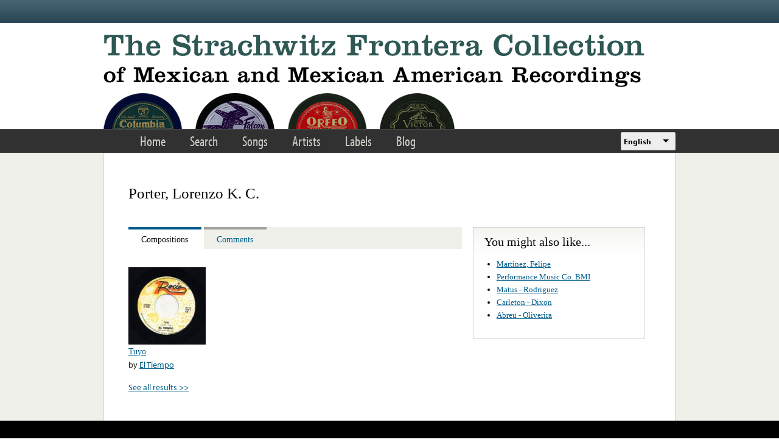

--- FILE ---
content_type: text/html; charset=utf-8
request_url: https://www.google.com/recaptcha/api2/anchor?ar=1&k=6LfFXSETAAAAADlAJYoGQNL0HCe9Kv8XcoeG1-c3&co=aHR0cHM6Ly9mcm9udGVyYS5saWJyYXJ5LnVjbGEuZWR1OjQ0Mw..&hl=en&v=PoyoqOPhxBO7pBk68S4YbpHZ&theme=light&size=normal&anchor-ms=20000&execute-ms=30000&cb=jh7g6q4p41bz
body_size: 49462
content:
<!DOCTYPE HTML><html dir="ltr" lang="en"><head><meta http-equiv="Content-Type" content="text/html; charset=UTF-8">
<meta http-equiv="X-UA-Compatible" content="IE=edge">
<title>reCAPTCHA</title>
<style type="text/css">
/* cyrillic-ext */
@font-face {
  font-family: 'Roboto';
  font-style: normal;
  font-weight: 400;
  font-stretch: 100%;
  src: url(//fonts.gstatic.com/s/roboto/v48/KFO7CnqEu92Fr1ME7kSn66aGLdTylUAMa3GUBHMdazTgWw.woff2) format('woff2');
  unicode-range: U+0460-052F, U+1C80-1C8A, U+20B4, U+2DE0-2DFF, U+A640-A69F, U+FE2E-FE2F;
}
/* cyrillic */
@font-face {
  font-family: 'Roboto';
  font-style: normal;
  font-weight: 400;
  font-stretch: 100%;
  src: url(//fonts.gstatic.com/s/roboto/v48/KFO7CnqEu92Fr1ME7kSn66aGLdTylUAMa3iUBHMdazTgWw.woff2) format('woff2');
  unicode-range: U+0301, U+0400-045F, U+0490-0491, U+04B0-04B1, U+2116;
}
/* greek-ext */
@font-face {
  font-family: 'Roboto';
  font-style: normal;
  font-weight: 400;
  font-stretch: 100%;
  src: url(//fonts.gstatic.com/s/roboto/v48/KFO7CnqEu92Fr1ME7kSn66aGLdTylUAMa3CUBHMdazTgWw.woff2) format('woff2');
  unicode-range: U+1F00-1FFF;
}
/* greek */
@font-face {
  font-family: 'Roboto';
  font-style: normal;
  font-weight: 400;
  font-stretch: 100%;
  src: url(//fonts.gstatic.com/s/roboto/v48/KFO7CnqEu92Fr1ME7kSn66aGLdTylUAMa3-UBHMdazTgWw.woff2) format('woff2');
  unicode-range: U+0370-0377, U+037A-037F, U+0384-038A, U+038C, U+038E-03A1, U+03A3-03FF;
}
/* math */
@font-face {
  font-family: 'Roboto';
  font-style: normal;
  font-weight: 400;
  font-stretch: 100%;
  src: url(//fonts.gstatic.com/s/roboto/v48/KFO7CnqEu92Fr1ME7kSn66aGLdTylUAMawCUBHMdazTgWw.woff2) format('woff2');
  unicode-range: U+0302-0303, U+0305, U+0307-0308, U+0310, U+0312, U+0315, U+031A, U+0326-0327, U+032C, U+032F-0330, U+0332-0333, U+0338, U+033A, U+0346, U+034D, U+0391-03A1, U+03A3-03A9, U+03B1-03C9, U+03D1, U+03D5-03D6, U+03F0-03F1, U+03F4-03F5, U+2016-2017, U+2034-2038, U+203C, U+2040, U+2043, U+2047, U+2050, U+2057, U+205F, U+2070-2071, U+2074-208E, U+2090-209C, U+20D0-20DC, U+20E1, U+20E5-20EF, U+2100-2112, U+2114-2115, U+2117-2121, U+2123-214F, U+2190, U+2192, U+2194-21AE, U+21B0-21E5, U+21F1-21F2, U+21F4-2211, U+2213-2214, U+2216-22FF, U+2308-230B, U+2310, U+2319, U+231C-2321, U+2336-237A, U+237C, U+2395, U+239B-23B7, U+23D0, U+23DC-23E1, U+2474-2475, U+25AF, U+25B3, U+25B7, U+25BD, U+25C1, U+25CA, U+25CC, U+25FB, U+266D-266F, U+27C0-27FF, U+2900-2AFF, U+2B0E-2B11, U+2B30-2B4C, U+2BFE, U+3030, U+FF5B, U+FF5D, U+1D400-1D7FF, U+1EE00-1EEFF;
}
/* symbols */
@font-face {
  font-family: 'Roboto';
  font-style: normal;
  font-weight: 400;
  font-stretch: 100%;
  src: url(//fonts.gstatic.com/s/roboto/v48/KFO7CnqEu92Fr1ME7kSn66aGLdTylUAMaxKUBHMdazTgWw.woff2) format('woff2');
  unicode-range: U+0001-000C, U+000E-001F, U+007F-009F, U+20DD-20E0, U+20E2-20E4, U+2150-218F, U+2190, U+2192, U+2194-2199, U+21AF, U+21E6-21F0, U+21F3, U+2218-2219, U+2299, U+22C4-22C6, U+2300-243F, U+2440-244A, U+2460-24FF, U+25A0-27BF, U+2800-28FF, U+2921-2922, U+2981, U+29BF, U+29EB, U+2B00-2BFF, U+4DC0-4DFF, U+FFF9-FFFB, U+10140-1018E, U+10190-1019C, U+101A0, U+101D0-101FD, U+102E0-102FB, U+10E60-10E7E, U+1D2C0-1D2D3, U+1D2E0-1D37F, U+1F000-1F0FF, U+1F100-1F1AD, U+1F1E6-1F1FF, U+1F30D-1F30F, U+1F315, U+1F31C, U+1F31E, U+1F320-1F32C, U+1F336, U+1F378, U+1F37D, U+1F382, U+1F393-1F39F, U+1F3A7-1F3A8, U+1F3AC-1F3AF, U+1F3C2, U+1F3C4-1F3C6, U+1F3CA-1F3CE, U+1F3D4-1F3E0, U+1F3ED, U+1F3F1-1F3F3, U+1F3F5-1F3F7, U+1F408, U+1F415, U+1F41F, U+1F426, U+1F43F, U+1F441-1F442, U+1F444, U+1F446-1F449, U+1F44C-1F44E, U+1F453, U+1F46A, U+1F47D, U+1F4A3, U+1F4B0, U+1F4B3, U+1F4B9, U+1F4BB, U+1F4BF, U+1F4C8-1F4CB, U+1F4D6, U+1F4DA, U+1F4DF, U+1F4E3-1F4E6, U+1F4EA-1F4ED, U+1F4F7, U+1F4F9-1F4FB, U+1F4FD-1F4FE, U+1F503, U+1F507-1F50B, U+1F50D, U+1F512-1F513, U+1F53E-1F54A, U+1F54F-1F5FA, U+1F610, U+1F650-1F67F, U+1F687, U+1F68D, U+1F691, U+1F694, U+1F698, U+1F6AD, U+1F6B2, U+1F6B9-1F6BA, U+1F6BC, U+1F6C6-1F6CF, U+1F6D3-1F6D7, U+1F6E0-1F6EA, U+1F6F0-1F6F3, U+1F6F7-1F6FC, U+1F700-1F7FF, U+1F800-1F80B, U+1F810-1F847, U+1F850-1F859, U+1F860-1F887, U+1F890-1F8AD, U+1F8B0-1F8BB, U+1F8C0-1F8C1, U+1F900-1F90B, U+1F93B, U+1F946, U+1F984, U+1F996, U+1F9E9, U+1FA00-1FA6F, U+1FA70-1FA7C, U+1FA80-1FA89, U+1FA8F-1FAC6, U+1FACE-1FADC, U+1FADF-1FAE9, U+1FAF0-1FAF8, U+1FB00-1FBFF;
}
/* vietnamese */
@font-face {
  font-family: 'Roboto';
  font-style: normal;
  font-weight: 400;
  font-stretch: 100%;
  src: url(//fonts.gstatic.com/s/roboto/v48/KFO7CnqEu92Fr1ME7kSn66aGLdTylUAMa3OUBHMdazTgWw.woff2) format('woff2');
  unicode-range: U+0102-0103, U+0110-0111, U+0128-0129, U+0168-0169, U+01A0-01A1, U+01AF-01B0, U+0300-0301, U+0303-0304, U+0308-0309, U+0323, U+0329, U+1EA0-1EF9, U+20AB;
}
/* latin-ext */
@font-face {
  font-family: 'Roboto';
  font-style: normal;
  font-weight: 400;
  font-stretch: 100%;
  src: url(//fonts.gstatic.com/s/roboto/v48/KFO7CnqEu92Fr1ME7kSn66aGLdTylUAMa3KUBHMdazTgWw.woff2) format('woff2');
  unicode-range: U+0100-02BA, U+02BD-02C5, U+02C7-02CC, U+02CE-02D7, U+02DD-02FF, U+0304, U+0308, U+0329, U+1D00-1DBF, U+1E00-1E9F, U+1EF2-1EFF, U+2020, U+20A0-20AB, U+20AD-20C0, U+2113, U+2C60-2C7F, U+A720-A7FF;
}
/* latin */
@font-face {
  font-family: 'Roboto';
  font-style: normal;
  font-weight: 400;
  font-stretch: 100%;
  src: url(//fonts.gstatic.com/s/roboto/v48/KFO7CnqEu92Fr1ME7kSn66aGLdTylUAMa3yUBHMdazQ.woff2) format('woff2');
  unicode-range: U+0000-00FF, U+0131, U+0152-0153, U+02BB-02BC, U+02C6, U+02DA, U+02DC, U+0304, U+0308, U+0329, U+2000-206F, U+20AC, U+2122, U+2191, U+2193, U+2212, U+2215, U+FEFF, U+FFFD;
}
/* cyrillic-ext */
@font-face {
  font-family: 'Roboto';
  font-style: normal;
  font-weight: 500;
  font-stretch: 100%;
  src: url(//fonts.gstatic.com/s/roboto/v48/KFO7CnqEu92Fr1ME7kSn66aGLdTylUAMa3GUBHMdazTgWw.woff2) format('woff2');
  unicode-range: U+0460-052F, U+1C80-1C8A, U+20B4, U+2DE0-2DFF, U+A640-A69F, U+FE2E-FE2F;
}
/* cyrillic */
@font-face {
  font-family: 'Roboto';
  font-style: normal;
  font-weight: 500;
  font-stretch: 100%;
  src: url(//fonts.gstatic.com/s/roboto/v48/KFO7CnqEu92Fr1ME7kSn66aGLdTylUAMa3iUBHMdazTgWw.woff2) format('woff2');
  unicode-range: U+0301, U+0400-045F, U+0490-0491, U+04B0-04B1, U+2116;
}
/* greek-ext */
@font-face {
  font-family: 'Roboto';
  font-style: normal;
  font-weight: 500;
  font-stretch: 100%;
  src: url(//fonts.gstatic.com/s/roboto/v48/KFO7CnqEu92Fr1ME7kSn66aGLdTylUAMa3CUBHMdazTgWw.woff2) format('woff2');
  unicode-range: U+1F00-1FFF;
}
/* greek */
@font-face {
  font-family: 'Roboto';
  font-style: normal;
  font-weight: 500;
  font-stretch: 100%;
  src: url(//fonts.gstatic.com/s/roboto/v48/KFO7CnqEu92Fr1ME7kSn66aGLdTylUAMa3-UBHMdazTgWw.woff2) format('woff2');
  unicode-range: U+0370-0377, U+037A-037F, U+0384-038A, U+038C, U+038E-03A1, U+03A3-03FF;
}
/* math */
@font-face {
  font-family: 'Roboto';
  font-style: normal;
  font-weight: 500;
  font-stretch: 100%;
  src: url(//fonts.gstatic.com/s/roboto/v48/KFO7CnqEu92Fr1ME7kSn66aGLdTylUAMawCUBHMdazTgWw.woff2) format('woff2');
  unicode-range: U+0302-0303, U+0305, U+0307-0308, U+0310, U+0312, U+0315, U+031A, U+0326-0327, U+032C, U+032F-0330, U+0332-0333, U+0338, U+033A, U+0346, U+034D, U+0391-03A1, U+03A3-03A9, U+03B1-03C9, U+03D1, U+03D5-03D6, U+03F0-03F1, U+03F4-03F5, U+2016-2017, U+2034-2038, U+203C, U+2040, U+2043, U+2047, U+2050, U+2057, U+205F, U+2070-2071, U+2074-208E, U+2090-209C, U+20D0-20DC, U+20E1, U+20E5-20EF, U+2100-2112, U+2114-2115, U+2117-2121, U+2123-214F, U+2190, U+2192, U+2194-21AE, U+21B0-21E5, U+21F1-21F2, U+21F4-2211, U+2213-2214, U+2216-22FF, U+2308-230B, U+2310, U+2319, U+231C-2321, U+2336-237A, U+237C, U+2395, U+239B-23B7, U+23D0, U+23DC-23E1, U+2474-2475, U+25AF, U+25B3, U+25B7, U+25BD, U+25C1, U+25CA, U+25CC, U+25FB, U+266D-266F, U+27C0-27FF, U+2900-2AFF, U+2B0E-2B11, U+2B30-2B4C, U+2BFE, U+3030, U+FF5B, U+FF5D, U+1D400-1D7FF, U+1EE00-1EEFF;
}
/* symbols */
@font-face {
  font-family: 'Roboto';
  font-style: normal;
  font-weight: 500;
  font-stretch: 100%;
  src: url(//fonts.gstatic.com/s/roboto/v48/KFO7CnqEu92Fr1ME7kSn66aGLdTylUAMaxKUBHMdazTgWw.woff2) format('woff2');
  unicode-range: U+0001-000C, U+000E-001F, U+007F-009F, U+20DD-20E0, U+20E2-20E4, U+2150-218F, U+2190, U+2192, U+2194-2199, U+21AF, U+21E6-21F0, U+21F3, U+2218-2219, U+2299, U+22C4-22C6, U+2300-243F, U+2440-244A, U+2460-24FF, U+25A0-27BF, U+2800-28FF, U+2921-2922, U+2981, U+29BF, U+29EB, U+2B00-2BFF, U+4DC0-4DFF, U+FFF9-FFFB, U+10140-1018E, U+10190-1019C, U+101A0, U+101D0-101FD, U+102E0-102FB, U+10E60-10E7E, U+1D2C0-1D2D3, U+1D2E0-1D37F, U+1F000-1F0FF, U+1F100-1F1AD, U+1F1E6-1F1FF, U+1F30D-1F30F, U+1F315, U+1F31C, U+1F31E, U+1F320-1F32C, U+1F336, U+1F378, U+1F37D, U+1F382, U+1F393-1F39F, U+1F3A7-1F3A8, U+1F3AC-1F3AF, U+1F3C2, U+1F3C4-1F3C6, U+1F3CA-1F3CE, U+1F3D4-1F3E0, U+1F3ED, U+1F3F1-1F3F3, U+1F3F5-1F3F7, U+1F408, U+1F415, U+1F41F, U+1F426, U+1F43F, U+1F441-1F442, U+1F444, U+1F446-1F449, U+1F44C-1F44E, U+1F453, U+1F46A, U+1F47D, U+1F4A3, U+1F4B0, U+1F4B3, U+1F4B9, U+1F4BB, U+1F4BF, U+1F4C8-1F4CB, U+1F4D6, U+1F4DA, U+1F4DF, U+1F4E3-1F4E6, U+1F4EA-1F4ED, U+1F4F7, U+1F4F9-1F4FB, U+1F4FD-1F4FE, U+1F503, U+1F507-1F50B, U+1F50D, U+1F512-1F513, U+1F53E-1F54A, U+1F54F-1F5FA, U+1F610, U+1F650-1F67F, U+1F687, U+1F68D, U+1F691, U+1F694, U+1F698, U+1F6AD, U+1F6B2, U+1F6B9-1F6BA, U+1F6BC, U+1F6C6-1F6CF, U+1F6D3-1F6D7, U+1F6E0-1F6EA, U+1F6F0-1F6F3, U+1F6F7-1F6FC, U+1F700-1F7FF, U+1F800-1F80B, U+1F810-1F847, U+1F850-1F859, U+1F860-1F887, U+1F890-1F8AD, U+1F8B0-1F8BB, U+1F8C0-1F8C1, U+1F900-1F90B, U+1F93B, U+1F946, U+1F984, U+1F996, U+1F9E9, U+1FA00-1FA6F, U+1FA70-1FA7C, U+1FA80-1FA89, U+1FA8F-1FAC6, U+1FACE-1FADC, U+1FADF-1FAE9, U+1FAF0-1FAF8, U+1FB00-1FBFF;
}
/* vietnamese */
@font-face {
  font-family: 'Roboto';
  font-style: normal;
  font-weight: 500;
  font-stretch: 100%;
  src: url(//fonts.gstatic.com/s/roboto/v48/KFO7CnqEu92Fr1ME7kSn66aGLdTylUAMa3OUBHMdazTgWw.woff2) format('woff2');
  unicode-range: U+0102-0103, U+0110-0111, U+0128-0129, U+0168-0169, U+01A0-01A1, U+01AF-01B0, U+0300-0301, U+0303-0304, U+0308-0309, U+0323, U+0329, U+1EA0-1EF9, U+20AB;
}
/* latin-ext */
@font-face {
  font-family: 'Roboto';
  font-style: normal;
  font-weight: 500;
  font-stretch: 100%;
  src: url(//fonts.gstatic.com/s/roboto/v48/KFO7CnqEu92Fr1ME7kSn66aGLdTylUAMa3KUBHMdazTgWw.woff2) format('woff2');
  unicode-range: U+0100-02BA, U+02BD-02C5, U+02C7-02CC, U+02CE-02D7, U+02DD-02FF, U+0304, U+0308, U+0329, U+1D00-1DBF, U+1E00-1E9F, U+1EF2-1EFF, U+2020, U+20A0-20AB, U+20AD-20C0, U+2113, U+2C60-2C7F, U+A720-A7FF;
}
/* latin */
@font-face {
  font-family: 'Roboto';
  font-style: normal;
  font-weight: 500;
  font-stretch: 100%;
  src: url(//fonts.gstatic.com/s/roboto/v48/KFO7CnqEu92Fr1ME7kSn66aGLdTylUAMa3yUBHMdazQ.woff2) format('woff2');
  unicode-range: U+0000-00FF, U+0131, U+0152-0153, U+02BB-02BC, U+02C6, U+02DA, U+02DC, U+0304, U+0308, U+0329, U+2000-206F, U+20AC, U+2122, U+2191, U+2193, U+2212, U+2215, U+FEFF, U+FFFD;
}
/* cyrillic-ext */
@font-face {
  font-family: 'Roboto';
  font-style: normal;
  font-weight: 900;
  font-stretch: 100%;
  src: url(//fonts.gstatic.com/s/roboto/v48/KFO7CnqEu92Fr1ME7kSn66aGLdTylUAMa3GUBHMdazTgWw.woff2) format('woff2');
  unicode-range: U+0460-052F, U+1C80-1C8A, U+20B4, U+2DE0-2DFF, U+A640-A69F, U+FE2E-FE2F;
}
/* cyrillic */
@font-face {
  font-family: 'Roboto';
  font-style: normal;
  font-weight: 900;
  font-stretch: 100%;
  src: url(//fonts.gstatic.com/s/roboto/v48/KFO7CnqEu92Fr1ME7kSn66aGLdTylUAMa3iUBHMdazTgWw.woff2) format('woff2');
  unicode-range: U+0301, U+0400-045F, U+0490-0491, U+04B0-04B1, U+2116;
}
/* greek-ext */
@font-face {
  font-family: 'Roboto';
  font-style: normal;
  font-weight: 900;
  font-stretch: 100%;
  src: url(//fonts.gstatic.com/s/roboto/v48/KFO7CnqEu92Fr1ME7kSn66aGLdTylUAMa3CUBHMdazTgWw.woff2) format('woff2');
  unicode-range: U+1F00-1FFF;
}
/* greek */
@font-face {
  font-family: 'Roboto';
  font-style: normal;
  font-weight: 900;
  font-stretch: 100%;
  src: url(//fonts.gstatic.com/s/roboto/v48/KFO7CnqEu92Fr1ME7kSn66aGLdTylUAMa3-UBHMdazTgWw.woff2) format('woff2');
  unicode-range: U+0370-0377, U+037A-037F, U+0384-038A, U+038C, U+038E-03A1, U+03A3-03FF;
}
/* math */
@font-face {
  font-family: 'Roboto';
  font-style: normal;
  font-weight: 900;
  font-stretch: 100%;
  src: url(//fonts.gstatic.com/s/roboto/v48/KFO7CnqEu92Fr1ME7kSn66aGLdTylUAMawCUBHMdazTgWw.woff2) format('woff2');
  unicode-range: U+0302-0303, U+0305, U+0307-0308, U+0310, U+0312, U+0315, U+031A, U+0326-0327, U+032C, U+032F-0330, U+0332-0333, U+0338, U+033A, U+0346, U+034D, U+0391-03A1, U+03A3-03A9, U+03B1-03C9, U+03D1, U+03D5-03D6, U+03F0-03F1, U+03F4-03F5, U+2016-2017, U+2034-2038, U+203C, U+2040, U+2043, U+2047, U+2050, U+2057, U+205F, U+2070-2071, U+2074-208E, U+2090-209C, U+20D0-20DC, U+20E1, U+20E5-20EF, U+2100-2112, U+2114-2115, U+2117-2121, U+2123-214F, U+2190, U+2192, U+2194-21AE, U+21B0-21E5, U+21F1-21F2, U+21F4-2211, U+2213-2214, U+2216-22FF, U+2308-230B, U+2310, U+2319, U+231C-2321, U+2336-237A, U+237C, U+2395, U+239B-23B7, U+23D0, U+23DC-23E1, U+2474-2475, U+25AF, U+25B3, U+25B7, U+25BD, U+25C1, U+25CA, U+25CC, U+25FB, U+266D-266F, U+27C0-27FF, U+2900-2AFF, U+2B0E-2B11, U+2B30-2B4C, U+2BFE, U+3030, U+FF5B, U+FF5D, U+1D400-1D7FF, U+1EE00-1EEFF;
}
/* symbols */
@font-face {
  font-family: 'Roboto';
  font-style: normal;
  font-weight: 900;
  font-stretch: 100%;
  src: url(//fonts.gstatic.com/s/roboto/v48/KFO7CnqEu92Fr1ME7kSn66aGLdTylUAMaxKUBHMdazTgWw.woff2) format('woff2');
  unicode-range: U+0001-000C, U+000E-001F, U+007F-009F, U+20DD-20E0, U+20E2-20E4, U+2150-218F, U+2190, U+2192, U+2194-2199, U+21AF, U+21E6-21F0, U+21F3, U+2218-2219, U+2299, U+22C4-22C6, U+2300-243F, U+2440-244A, U+2460-24FF, U+25A0-27BF, U+2800-28FF, U+2921-2922, U+2981, U+29BF, U+29EB, U+2B00-2BFF, U+4DC0-4DFF, U+FFF9-FFFB, U+10140-1018E, U+10190-1019C, U+101A0, U+101D0-101FD, U+102E0-102FB, U+10E60-10E7E, U+1D2C0-1D2D3, U+1D2E0-1D37F, U+1F000-1F0FF, U+1F100-1F1AD, U+1F1E6-1F1FF, U+1F30D-1F30F, U+1F315, U+1F31C, U+1F31E, U+1F320-1F32C, U+1F336, U+1F378, U+1F37D, U+1F382, U+1F393-1F39F, U+1F3A7-1F3A8, U+1F3AC-1F3AF, U+1F3C2, U+1F3C4-1F3C6, U+1F3CA-1F3CE, U+1F3D4-1F3E0, U+1F3ED, U+1F3F1-1F3F3, U+1F3F5-1F3F7, U+1F408, U+1F415, U+1F41F, U+1F426, U+1F43F, U+1F441-1F442, U+1F444, U+1F446-1F449, U+1F44C-1F44E, U+1F453, U+1F46A, U+1F47D, U+1F4A3, U+1F4B0, U+1F4B3, U+1F4B9, U+1F4BB, U+1F4BF, U+1F4C8-1F4CB, U+1F4D6, U+1F4DA, U+1F4DF, U+1F4E3-1F4E6, U+1F4EA-1F4ED, U+1F4F7, U+1F4F9-1F4FB, U+1F4FD-1F4FE, U+1F503, U+1F507-1F50B, U+1F50D, U+1F512-1F513, U+1F53E-1F54A, U+1F54F-1F5FA, U+1F610, U+1F650-1F67F, U+1F687, U+1F68D, U+1F691, U+1F694, U+1F698, U+1F6AD, U+1F6B2, U+1F6B9-1F6BA, U+1F6BC, U+1F6C6-1F6CF, U+1F6D3-1F6D7, U+1F6E0-1F6EA, U+1F6F0-1F6F3, U+1F6F7-1F6FC, U+1F700-1F7FF, U+1F800-1F80B, U+1F810-1F847, U+1F850-1F859, U+1F860-1F887, U+1F890-1F8AD, U+1F8B0-1F8BB, U+1F8C0-1F8C1, U+1F900-1F90B, U+1F93B, U+1F946, U+1F984, U+1F996, U+1F9E9, U+1FA00-1FA6F, U+1FA70-1FA7C, U+1FA80-1FA89, U+1FA8F-1FAC6, U+1FACE-1FADC, U+1FADF-1FAE9, U+1FAF0-1FAF8, U+1FB00-1FBFF;
}
/* vietnamese */
@font-face {
  font-family: 'Roboto';
  font-style: normal;
  font-weight: 900;
  font-stretch: 100%;
  src: url(//fonts.gstatic.com/s/roboto/v48/KFO7CnqEu92Fr1ME7kSn66aGLdTylUAMa3OUBHMdazTgWw.woff2) format('woff2');
  unicode-range: U+0102-0103, U+0110-0111, U+0128-0129, U+0168-0169, U+01A0-01A1, U+01AF-01B0, U+0300-0301, U+0303-0304, U+0308-0309, U+0323, U+0329, U+1EA0-1EF9, U+20AB;
}
/* latin-ext */
@font-face {
  font-family: 'Roboto';
  font-style: normal;
  font-weight: 900;
  font-stretch: 100%;
  src: url(//fonts.gstatic.com/s/roboto/v48/KFO7CnqEu92Fr1ME7kSn66aGLdTylUAMa3KUBHMdazTgWw.woff2) format('woff2');
  unicode-range: U+0100-02BA, U+02BD-02C5, U+02C7-02CC, U+02CE-02D7, U+02DD-02FF, U+0304, U+0308, U+0329, U+1D00-1DBF, U+1E00-1E9F, U+1EF2-1EFF, U+2020, U+20A0-20AB, U+20AD-20C0, U+2113, U+2C60-2C7F, U+A720-A7FF;
}
/* latin */
@font-face {
  font-family: 'Roboto';
  font-style: normal;
  font-weight: 900;
  font-stretch: 100%;
  src: url(//fonts.gstatic.com/s/roboto/v48/KFO7CnqEu92Fr1ME7kSn66aGLdTylUAMa3yUBHMdazQ.woff2) format('woff2');
  unicode-range: U+0000-00FF, U+0131, U+0152-0153, U+02BB-02BC, U+02C6, U+02DA, U+02DC, U+0304, U+0308, U+0329, U+2000-206F, U+20AC, U+2122, U+2191, U+2193, U+2212, U+2215, U+FEFF, U+FFFD;
}

</style>
<link rel="stylesheet" type="text/css" href="https://www.gstatic.com/recaptcha/releases/PoyoqOPhxBO7pBk68S4YbpHZ/styles__ltr.css">
<script nonce="8dwkjIhif6-LxNVR55iqoQ" type="text/javascript">window['__recaptcha_api'] = 'https://www.google.com/recaptcha/api2/';</script>
<script type="text/javascript" src="https://www.gstatic.com/recaptcha/releases/PoyoqOPhxBO7pBk68S4YbpHZ/recaptcha__en.js" nonce="8dwkjIhif6-LxNVR55iqoQ">
      
    </script></head>
<body><div id="rc-anchor-alert" class="rc-anchor-alert"></div>
<input type="hidden" id="recaptcha-token" value="[base64]">
<script type="text/javascript" nonce="8dwkjIhif6-LxNVR55iqoQ">
      recaptcha.anchor.Main.init("[\x22ainput\x22,[\x22bgdata\x22,\x22\x22,\[base64]/[base64]/[base64]/ZyhXLGgpOnEoW04sMjEsbF0sVywwKSxoKSxmYWxzZSxmYWxzZSl9Y2F0Y2goayl7RygzNTgsVyk/[base64]/[base64]/[base64]/[base64]/[base64]/[base64]/[base64]/bmV3IEJbT10oRFswXSk6dz09Mj9uZXcgQltPXShEWzBdLERbMV0pOnc9PTM/bmV3IEJbT10oRFswXSxEWzFdLERbMl0pOnc9PTQ/[base64]/[base64]/[base64]/[base64]/[base64]\\u003d\x22,\[base64]\x22,\x22w6A5LcOhTW8RwoXChMKFw7pJwpJDwqfCm8K6UcO/GsOLGsK5DsK/w6MsOgLDi3LDocOowrw7f8Opf8KNKx3Dp8Kqwp4UwqPCgxTDm23CksKVw5pXw7AGecKowoTDnsOVK8K5YsONwrzDjWAmw4JVXT1wwqo7wqckwqs9ezACwrjCuCoMdsK6wpddw6rDoD/CrxxSX2PDj3nClMOLwrBWwpvCgBjDgMOXwrnCgcOfbDpWwqHCqcOhX8Okw4fDhx/CulnCisKdw6rDssKNOF7Drn/ClXDDvsK8EsOhRlpIRGEJwofCryNfw67DvsOCfcOhw4nDoldsw55tbcK3wooqIjxyETLCq0TCi11jSMOjw7Z0cMOewp4gfxzCjWM7w57DusKGKsKHS8KZD8OtwobCicKHw7VQwpBGc8OveETDv1Nkw4TDmS/DojYiw5wJPMOjwo9swrfDh8O6wq5hawYGwp3CqsOeY03Cs8KXT8Kkw5giw5IsN8OaFcObGMKww6wUVsO2ABXCpGMPekQ7w5TDh04dwqrDtcK+c8KFeMOjwrXDsMOAJW3Dm8OqAmc5w6XCmMO2PcKhM2/[base64]/CqRDDj3BWwrpywqnDpcOvw5YwwrU3MMOsFztnw5fCscO+w5nDlHJFw7wfw5zCpsOBw6lvZ1PCosKNWcOtw7U8w6bCtsK3CsK/Cl95w60eCE8zw6fDhVfDtBLCtsKtw6Y9AmfDpsK/E8O4wrNDE2LDtcKQLMKTw5PCtsOlQsKJIz0SQcO6KiwCwoDCm8KTHcOVw44AKMK8J1Mrc2RIwq54c8Kkw7XCnXjCmCjDgXgawqrCg8ODw7DCqsOMQsKYSwYiwqQ0w74DYcKFw69lOCdPw4lDbXI3LsOGw7fCm8OxecO1wpvDsgTDrxjCoC7CuxFQWMK/w48lwpQ0w5AawqBiwo3Coy7DsExvMwhPUjjDq8OnX8OCWnfCucKjw7xGPQkGIsOjwpsQD2Q/wrc+JcKnwo8JGgPCnUPCrcKRw6JcVcKLEsO1woLCpMKnwoknGcKJf8Oxb8Kiw4MEUsOqCxkuMsKmLBzDhsOMw7VTNMOlIijDosKPwpjDo8KCwrt4cnFoFxg0woHCo3MHw44BanLDvDvDisK1MsOAw5rDhD5bbHjCgGPDhGXDv8OXGMKAw5DDuDDCii/[base64]/w70IwqhRDiVHb2XDiMKRw4U/QWbCjMO7XMKNw4jDpcOaa8KSYB3DuWnCuhUZwr/DhsKHfHTCssOUT8K0wrsFw53DngoQwpl6CnwGw7/CtVrCmMOvKcO0w7fCjMOnwqnCogHDv8KyVsOtwrQWwqvDhMOTw7vCm8KxdMKfXWBQXMK3LjPDsxfDpcKFFsO1wqLDmMOIOh1xwq/Dk8OLwowiw6rCvj/Ds8OWw4zCtMOow7rCr8OWw6JrAwIcBlzDqU0jwrkowrZFV35CYg/[base64]/[base64]/Dl0jCs01OT8K6wobCsTzCrW/DhmoUw4YuwpLDl8K/w7TDqxUMWcOAw6HDt8KfVcOtw4PDvsKAw4HCsTJzw6VvwpJBw5Jwwo7DsRFAw5xRBXbDp8OoPBvDvG7Di8O+DcOKw6Z9w5o0KMOCwrnDtsOzP0bChjEcDgXDpzxkwpIXw6zDvEQNLn/CmUYXDMKFamBIw7tXTQNowobCkcKOW28/[base64]/w48jLGl3w7jCkcK3wofDiFh/woTCqkQyC0BlPcOlw5bCjW3CsWg6wqjDl0YPT1IMP8OLL13Cn8KYwpDDvcKEPVHDoRtlNMKTwqcLYXPDscKGw4RKAGEGZ8Opw6TDsTXDjcOWwpMTdznChFsWw49gwqJmKsOFMTnDmnfDmsOEwoYZw65WNRLDmsOqRU7Dv8Kiw5jDgsKuewF9CcOKwoDDvn8CVBg/wpE4KkHDpUnCpgleScOkw5sPw5vDvWvCr3jCnz7DsWjCnDLCrcKTeMKceQpAw5IZNxV6w6oBwrkMKcKhEBIiS2ogCBMhwrXDl0DDnwrDm8Oywqc6w6EIw4jDnMKbw6UiSsKKwqPDgcOLJg7CkHXDh8Kfwq0uw6osw5w0TELCh3F9w4s7XTLCgsO/PcOOeGzDr2YPPcOVwrphanoEQ8Ocw5HDh38/wpfDssKZw5TDnsOuAgRDPcKdwqPCpcOscjzDkMOTw7nClQHCncOewofCmcKGwrRtED7Cr8KhWMOkdg3CuMKbwrvCjigNw4fDh00owo7ChioLwq/Cs8KAwodwwqA7wq3DuMKAQcK9wpLDtC5Fw6w0wrJ0w6/DvMKjwpc9w7dsLsOOICPDsnnDncO/wr8RwrkBw4Uaw6QVfSRLCsKrPsK2woQbHh3DrGvDv8OsUFsbM8KvB1BLw5x+w5nDqMK5w4TCvcKbV8K8fMO4aljDq8KDBcKFwqvCi8O8L8OVwrfDhGjDuXLCuV3CtDUre8KTI8OgdR/Du8KAPHI4w57CpxzDgH8EwqPDmMKcw64CwojCs8O0McOOJ8OMd8ObwpUTFxjCoH9JdDvChMOfWUIDP8KXwpsXwoo7SsOfw6dJw7VwwolDRsOPNMKhw7xsXih/[base64]/ISEKFiDCoMOYJsKBwq7CtR7DpWHDvMKMw5bCmSYOXcODwrfClCPCt2jCpMK7wofDhMOCdHleFkvDmFs+WzlXDcOkwq/CtnRpWEt9UTrCosKJRsOmY8OHbMKLL8O2wq9bNQXDq8OBA0DDp8Kkw4gQLcOzw4ltwrnCgkJswonDgEkdNcOoc8OzfMOrRELDr2TDuiYCworDpgrCoGIsHEHDoMKoL8KcejDDoUJlNMKawppBLQnCkwlUw48Sw7PCgsOswrNIQ3vCgzfCiA4yw6/DiR0mw67DhXRmwqnCqUd7w6bCuycjwoZXw5pAwoUVw5Yzw4JiK8O+wpzDvUjCo8OUO8KXR8K+wpLDkhxRWXIPc8Kiw5nDnsO3A8KVw6Zhwp4YMDtjwpjCu3BDw7vCjyxSw6jCs21+w7Mew7rDgCcZwrc+wrfCjcKHKy/DpgIIOsOcTcKOw57DrMKIQ1gJcsK7w4jCuA/Ds8KMw5nDqMOtVcKINQpHX3kwwp3Con1nwpzDlsOXwow5wqcXwpzDsRPCkcODcMKTwoVObSE+AMOBwpcqw4XDt8OOwrJqUcK/McOXGWfDoMKOwq/[base64]/amzDqUFnFj1LccOjw7DDnmp+woAiw481woJ4w6fCtcOUPHbDu8OCwo40w4zCslYOw5V5In42a3PColvCnFsLw6s2U8O2DBYxw67CscOKwq/CvCEbN8Okw7FPEBcowqjCmsKRwqnDncOww6bCoMOXw6TDk8Ktfm1TwrfCt3FZJA7CpsOsLcOlwojDj8OMwrgUw4bCk8Ovwo3DhcOXXXzDmHUswo3CtVnDsR/DtsOEwqIPYcKUCcKEDFvDhwIJw6/DiMO6w6F3w43Dq8K8wqbDrkEoI8OjwobCtcKTwo5qccO3AGvCiMOiPjrDisKLc8KYeXJWYVB/w7sVX0d6QsOsY8KywqXCi8KKw4dXZMOIZ8KGPwRrEcKKw5fDl1vDqF7CrFXDtHRrOsK8dsOMwoNow5I7wpBOPSbDhsKFRArDn8KMScK7w6Vhw7xiG8Ksw5fCq8KUwqbDlw7Dk8Kqw6DCuMK6XDDCsl4bX8OhwrvDjMK5wrJ1KT5kKiLCu3p5wpHCjlE5w5zCusOyw5/DosO5wrTDl2PDhsOlw6DDiETCmXrDl8KpIAJNwqFJQ0jCh8Omw67CnljDgFfDlMOpOABvwog6w7BuSgwnUVJ5UQUFFcOxFsO9EsO9wrPCuizCv8O7w7xfSQNYDWbCulUJw4jCtsOtw5LCglJ/wqLDugxQw4/Cii4vw6QxTMKew7ZqNsK/wqgvGjpKw53DkDApDEN+IcKKw4hlEyhoP8OCST7CmcO2V2/CkMOYQcO7PwPDg8K2w7klA8K/w6I1wp3DgHI6w7vCl1PCk2PCoMKHw4LCqS9mC8O5w4sKdz7Cv8KwD2Jhw4wQHMO3TzlpbcO5woA3BMKqw4HDmU7Ck8Kkwp4Aw7Jic8OewpF/a3sBACx9w6Fhe03DsSMNw6zCoMOUC1gqMcKAJcKRSTh3wqHDukogV0p0W8Kow6rCrjIJw7Fbw6JlR1LDolvDrsOEb8K/w4fDm8OVwojChsOOFALDrMOrQj7CjcOjwodMworDtsKfwo9jQMODw5NUwpAmw5zCj3Qnw7I1HMK0wqlWJ8OJw67DssKFw5hnw7vCi8OJcsOHw4MJwq/[base64]/wqTCiMOewp7Dg8OHw6Uvw4/Dn8KXw49uwo7DlcOFwrjCl8OXAAg3w47CocOFw6vDun9MMj01w4jDmMOaAULDqX7DpsOVfXPCucOBTMKQwr7DpcOzw73CmMK/wq9Ww6EMwq9WwpLDtn/Clz/DslXDvcKKw7jDhi51wrBEacKnIsKdG8Ozwr/CpMKmcsKlwqx7KGtXJsK7EcO9w44GwrRvZsKkw7ordChQw7ZVX8OuwpEQw4HCr29DbFnDlcOSwrPCscOeODXCosOKwp07wrMHw5JafcOWXWgYBsKRcsOqJ8KCKkXCvDZiw5XCgEdVw71iwrgZw43CtUkjbcOywpvDilAXw5/CgknCiMK/[base64]/[base64]/DjMKnw5AAasKuw4jCkX3CmMOlagDDplzDpcOLJyzCq8KXZX/[base64]/DlxDDocKxw4/Cp8Kww49Gwp5yFQDDrUsnw5bDs8KoIsKiwoTCssKBwrMqL8OHNsKkwoVYw6cOTBUDHQzClMOkw63Doh3CsUrCq2/[base64]/ck9rwpjCiMOVwrY/[base64]/Cj8K6worDtURMw7NbwpjCkVFbwp/[base64]/CpGpvw4/Ck8OoTTbDg8Ouw55yMcKVSDQFEsKvb8O1w57Dk1E0NMOuQcOxw6XCtB/CnMOOUsOiOw/Ct8KiIsKXw6IfQQA2aMKAfcO/w5fCusKzwp9GWsKLW8Ovw4hFwrnDh8K2WmLDjQ5owrJIVHl9w6bCizjCkcOlSWREwrMOGnrDjcOTwojCpcO1w7fCn8Kdw7PCriACwpPDly/CkcKZwo1cbw7DhsKUwqPCgcO4wqUBw5jCtiFsTDzDnwrCn0s8RiLDpSgjwqjCv0gsO8O/[base64]/Ci8Olw63Dl8OubsOvAkzDiGAXwqrCoMKYwrJCwr/[base64]/DkzDDg8KIPCPCkcKkw4fCr8KMCmdef15IJsOIw78cKDXCvlBrw43DiHtew6w/[base64]/[base64]/[base64]/[base64]/Ch8KCFMKuMcK0Zk8/[base64]/Cv8KYw4PCtWRKwozCpcKTF8KkwpPCjcKiF1PCt3TDssKGwpHDt8KRf8OzFD7CucKNwqXDhR7CtcOJMjbCkMKjbX8Uw4Qew43DrUXDmWnDtMKyw7gSLVLDt13DkcO4Y8ODRcO7EsOtQB/[base64]/ChjvDg2vCqjDCksO7wpw7w6TCgwdvYE7DpcO6UMKZwqJAWEnCpMKANARAwpkkFmMDUGYhw6fCt8Ohwoh1wrDCm8OFBMOzD8KnDg/CgMKxCsOvMsOLw7QvewvCq8OrGsO0PsKQwoFWLhlFwqnDrn19CcO0woTDicKdwrJfw5PCnxJCOzxBCsKtI8OYw4o8wos1RMKZcXFQwonCiS3DinDCuMKaw7HCp8OdwrkHw5ZIL8OVw7zDj8KrdW/[base64]/DoHzDosKsZG7Cr3/[base64]/DnmHCs33DpmdGwo00a10sdcO1wo/[base64]/[base64]/DunUfF8OdV1rCrw/DtDkzQsO2wrTDrU0tMsKwwr9IDsOySBfCmMKqbMKoaMOKJCbDpMObHsO4PVM3ZEzDssKhJ8KGwr9cIVFiw6AtWcKtw6HDhMOkFMKfwrJ7R2jDrm7Ct2pVNMKGHMOXw63DhHzDrcKsN8OWBF/Cm8OjAms4TRLCvTXCs8OAw6XCuCjDtE5Lw4l3YiYHUQJWR8Ouwo3DuR/CkCPDiMOzw4ENwq0gwr07Y8KDT8Omw7ZgHxwMY0nDiXUaZsO3woNTwq3DsMOXf8K7wr7CtMKfwqDCqcOsAMKnwqhbUsOEwqbCp8Ovwr/DlsO0w7Q9AcKlQcOWw4bDpcK7w4xdwrzDqMOwWDoiGBR6w5Fra1IAw7hdw5VOX2nCusKGw6FKwql4XxjCssO0TRLCrVgDwpTCrsK6cTPDiTgWwqPDncKXw4LDjsKqwq0Uw4JxA0heE8O1wqjDvxzCtzBGUQDCucOxXMOsw63DosK2w5PCjsK/[base64]/DqcOEwrPDul4QVnlSRcKBGE1ywopje8KawqRvNStUw4bCpEIqKSIrw6zDq8OZI8ORw51jw6Zvw7Ifwr7DvXBieCdWJ2hVAWzCr8OydikQCUPDpnLDtF/DmsOJH1BIJmgTZsOdwqfDqER1Gkcpw5DClMO4MsORw5QTa8ODH0kKJXPDvMKmBhDCuCAja8Klw7rCkcKCH8KfQ8OvBBnDsMO6wpzDmHvDmnxlDsKJwrbDr8KVw5BLw4g4w7fCq2PDtg5RKsOCw5rCk8KlCDZDb8Ksw4BgwrXDtnfDscK/[base64]/[base64]/[base64]/[base64]/CkwAUdcOLw5HCj8OqccOHw7tKwqLCuMKDwot5w4oxw4BoOsO0w6tFcsOSwooSw5hxWMKYw6d1w6zDvVt5wq3Dk8K0f1vCmDR8GyTCgsOIQcO+w4XCv8OkwoQQHV/Dv8OUw5/[base64]/CpGvCqcKTwrtiwqBZwq9Uwoc+bwzCp8KLwrEABMK5cMOCwoZoXhkqOxQbB8Kvw7wlwprDmlUKwonDi0YfXsKRIsKtQMK4fsKxw7RYPMOUw781wovDiyVDwokAHcKpwqQvBxdpwqUdAFPDjU56wpp8A8O4w5/ChsK7A0F2wpBtFRLChjvDgsKIw5QkwplYw5nDjEHClsOCwrHDvMOgczkqw7bDtFTCr8K3bAzCn8O9BMKYwr3ChwLCscOTM8OxGEHChUR0wqLCrcOTb8KJw7nCrcOdw5/CqE5Pw4XDlA8RwoQNwpluwrnDvsOQBmLCsl1MT3AsYTlJbcKDwr4uH8Ovw7V/wrXCpsK+B8KQwptxEQEhw55DfzVow4AuF8O+BSEZwrnDncKTwp81T8OmS8OVw5/DhMKtwpZ8wqDDrsKDHMKbwpvDpzvCrC4pU8OYOT7ClUPCuXgmeC3CssK7wrs3w6cJUsO4HnDCg8Kyw73CgcOAaU7DgcOvwq9kwpZsJFVAGcOBWR1lwqnCosO/awM2WSJBKMK9ccOcHCXCqxowe8K9DsOkcXklw6PDucKvbMOUw51Jd0HDoWFQb1zDoMOOw67DujjCoCXDp0zCvMOSSCBMacORFmVFw44qwoPDosOIBcKxDMK8HAFYwo3CmVcTYMKxw7DCgMOaLsK1w6DClMOkYSxdIMO6LMKBwovCh3/[base64]/DoB7DoE/DqcOZKsOpACodwoDDiCHDsWbCsjNgw7YNNcOZwpfDqxBbwq06woIxdsO6wpkuFBLDoCTDnsK/wp5FHMKiw4hDw604wqd8wqtxwr8qw7HCu8K8I2LCv2JTw7cwwofDgVHCjVF/w7VLwqN6w5Jwwo7DuQc8UcKwH8OXw4zCpMO0w4dIwovDnsOLwqfDkHd0wrsBw4fDjw3Cu23DrnvCqmLCo8Omw7HDg8O1YHlZwp0Owo3DpmjCpsKIwr/DmBt1L3HDg8OoYF1aBMKkSzsIw4LDhyzClcODOlDCu8O+DcO8w4/CssODw7TDi8KwwpnCoWZnwp0DD8Krw4IbwpBnwqDCrx/DqsOSd33CscOtMS3DssKRdyF1BsOGFMK2wo/ChcO4wqjDhEAQJG3DrMKiwrVvwpbDmGHCusKKw7DDtcOdw703w6TDisKFQj7DrSEDPhHDjnFow4hQZXHDmyjDvsKpXwLDssODwqg9NT51LsO6DsKdw7HDucKfw7DCuGYlYlLCisK6A8K4wo5/T3LCh8KGwpfDhhoJdj3DjsOiVsKhwr7CkzVAwpdOwq7CosO1MMOQw6bChHjCvSEDw6zDoClPwovDucKQwrjCq8KWGMOdw4zCiHzDsEHCu3Unwp/DlDDDrsKcImZfHMOUw4bChRJJEELDvsOeTsOHwpHCnQbDlsOTGcOiHVprQ8O2fcOeWHQ0SMOSccKbwpPCpcOfwpDDr1Abw78Gw4DCkcObYsOLCMKCC8OxMcOcVcKNw6/DhVPChEDDkFBFNsOSwpzCnMO6woHDpsKSZMOZwqfDmBQzEB/CsBzDr01hAsKKw4TDlyrDunY0EMOkwqR6w6E2Uj3CtWgIVsOawqXCu8Olw6dmZsKfG8KAw559wosDwqzDj8Kcwr0aXWrCncKHwpRew4IfaMOqPsKHwozDqlQic8KfNsKtw6/Cm8OEdiJgw6HDqC7DgwPCvSNlPk0OHDbDj8OoBSQAwpPCtGXDnzvChsKWwobCisKicwnDjwPCihJHdFnCn0LClDjCqsOCFzHDm8Oxw5fDln12w5Bcw63CkTHClcKnNMOTw7vDkcOPwqLCsg9Bw6TDmw1tw6nCicOUwpDClmE1wrrCi1PClcKqfMK8wq/Do2oLwokmYVrCh8OdwpM8wqI9ey96wrPDiUl7w6NxwrHDiVcZJBE7w4sCwrzCuEY7w5t8w6jDtlvDu8OfC8O3w5zCj8K2fsO2w40ITcK/[base64]/VMOxVlhpAsKNd8KyODUfBi/ClCPDhMO5w7bClhxywpw2bX4ew4Q4w61WwrzCqmLCinFlw5gCB03CtcKTw5vCtcOiMhB9UsKIEF8OwptOQ8KSQ8OVVMK6wrFdw6jDgsKcw5lzw590bMKkw6PCll/[base64]/wrpgwrHCvBcremMdJ1TCn8OvO8KRJwYRw51uaMOtwq4eTcO/wpoRwrPDryYmHMOYEFQrZMOsQDHDlyrCmcOjSlLDiRk/wohYSXY9w7rDlkvCnFJWN2Abw67Di3FKw65kwod3wqtDAcOhwr7DqSXCqMKKw4bDjsOnw4FBI8OawrMIw6UgwpsLWMOUP8OBwrzDnMKuw67Dn0nCiMOBw7DDgsKUw6BacEgWwrbCgkTDkMK4f3skfMOzSwJnw67DmsOFwobDnC14wp02w4EwwpvDpcKgI00uw5/Dq8O4csO1w7ZtAgbCosO0FQcnw4lwaMK9wpfDlTzDiGnCsMOfA2vDgMO+w7XDlMONZnHDjsKVwoIdZmbDmsK2wqp/[base64]/DssOUwqFgWGB7wrDCrHLCh8OdNMO3UcOOwp/CqDJSBStJQjDDmEjDjXvDm2fDlg8WaQZibMKfJ2DDmGfCjjDCo8OOw57Ct8O3EMKpw6MNJMOAJsOrwozChWHCuQ1CPcKNwqAZAVtiQntQJcOFXUjCs8OBw4MywoRXwrwcfC7Dh3nCqsOkw5HCrGETw4zDiX14w4HDiSfDiRE7FDrDnsOTw7/[base64]/Cim3CgsOJQsKTJ8OSNi8nwpUrEF0jwrYLwr/Co8OjwplvZ3/Du8OBwrfCoVnCrcOBwqdQIsOUw4F1IcOsdz/[base64]/w4I0ZglWNkzCvGLCjcKxwpBbYi8xwpPCisOGw6Qmw4DClMOGwqpHT8OyZyfDkSgyDWTDpFDCocO5wqMnw6UOJ3U2woLClCM4QAx2ccOJwpzDjhHCkMO4CMObOElYUUXCq0nCg8Otw7jCoBPChcKuGsKzw6Iew6XDsMOdw6FiFsOlNcO4w6vCigdHIT/DugrCjnDDr8KRV8OXCRYgw4JRDlHCt8KrNsKfwq0FwocRw6s0wqbDlcKVwrbDg3w1FSjDpcOWw4LDkcKNwrvDmiZNwrp3w6XDoWHCgMO9ZcKjwr/DqsKfeMOAbn1jFcOSw4/CjDfClcKedcKcw7tRwrE5woDCucOHw5PDllTCjMKcC8Orw6jCpcKBM8OCw5wlwr8Nw5J/[base64]/Di8KAwrHDgBkUw4Mbw5hmw7FVFVBrw4PDn8KpcxN9w517eDNCBsKRb8OdwoU9WUvDpcOMVHrCnGYYCcObeDLCt8K5DsKudAdqXG/[base64]/CsMKXwozCvx7DkcKtwpYResONwq1jFcKSwpN1H8KWAsKbw71CNsKsG8KewqXDq0ASw7NrwoIpwqojGsOZw5VRw5Mnw6tewrLCvMOFwrlTKH/DncOPw4cIUcKNw5Ubwqp9w67Ct37Dm0Z+w5HDi8O7w6E9w64dEMODXsK4w63DqAPCv1jDv03DrcKOD8O/NsKLHcKSEMOdwo4Iw73CpcO3w5vCu8KFwoLDtsKIVXkJw5xWLMO4JibChcOvc3/CpmQ5YMKnDMKtdcKnw6Zww4MLw51ow7tlOngDfT7CiXMWw4PDiMKqYyXDlgPDk8KGwplqwoPDq13DmsO1KMK1ZTUIGcKWa8KsFjzDtUbDs1hXfsKtw7/[base64]/UydUw5VoTcKXZ8KXDA3CvVzDgsKCw6kYETvCgWQ4woHCpMKRw4XCqcKMw5zDn8Orw5k4wqPCqTDClcKLcMOlwoIww551wrkNGcOJTRLDmQp3wp/Ct8OmegDCvQBCw6MtMsOGwrbDs2/[base64]/DisKjwobCgzrCh8KrYDcxw7ZeAsO1wrESw63DkADDigsEccOOwq4DB8OwPGLDsm1Vw4vCrMKgOsKBwp7Dh3bCosOoRyzCnxbCrMOJCcOHdMOfwoPDmcKpGcK7wqHCqMK/w6PCv0bDp8O2ERIMYkfDumpfwqo/[base64]/DtMO+XsKKKcK4w7c2w5hUw7AYRGzChWbCpDTDj8OXBEFzVgbCtW8iwrgufR/CkMK6el8lNsK3w7Vuw7bCl2PDrcKHw7Ntw7jDjcOwwo9bDMOaw5FBw6bDo8OWUEHClijDvsOEwrN6eiHCg8OFFTjDhMObaMKLYA9kXcKMwq/DmMKcGVLCh8OYwrYmaX3Ds8OnCgrCt8Klbx7CosKBwoZKw4LDgWrDsHFvw6Y+EMO6wr1Aw6lUEcOBYRkHcipnTMOGYFgzTsOrw6tcWhjDmGHDoFZcVRdBw7DDr8K/EMKGw6dFQ8Kpw7cpKB3Cr1LDo1lMwqx+w4zCrBzCgMOpw5LDmQ/[base64]/[base64]/CssO/dXp6wpofecOcL8K2wrI0w4MpFcO9w7p7wrsFwr/DuMOIGzMLKMOxfGfCpHfDmsOdwqwEw6AOwo8two3DqcO9w5DDiUjCtlTDgcO4QMKtH1NaEmHDiD/[base64]/[base64]/DhyksdGzCqHIWJsKhCCxoCUdTWTdDOsKtw7bCgMKEw7dUw4QBKcKaB8OUw7VbwrDDrcOcHDo2Kj3Di8Omw5J0bsKAw6jCoEwMw7TCphnDlcKZTMKzwr9ULmVoMH4cwolbSw3Dl8KFecOodMKxY8KRwqvDo8Ogfkt1MiLCu8OqYV7ChjvDow4Fw7ZpLcO/wrlDw6XCm1Bxw7/Dr8Kawo5mYsOJwoPCkQzDj8Onw6QTHioBw6PCqcK7wrPDqT52Tz4NFm3CssKtwoLCi8O5wrt2w5wpwoDCuMKYw7gSSxnCtHnDkn5JFXvDscKgIMK+SlRRw5HDoUYafjbCoMKzwoMAPMOsVQUiNV5Xw69kw5XCq8KVwrXDkEdUw4rCqsOUwp/[base64]/[base64]/DgFzCucONQsORw6wCSnRIFizCpCIyb3jCtD04w5sjY092AcK4woLDrMOcwq/CoXTDhlnCm2YlSMKWY8KWwowPGUPCiw5Hw4Zqw5/DsT1/[base64]/DmGrCszzDssOpw4grScOrwplcBE52w7nDkypQfUNMW8KjXsKFVFTCi3HCnUglHQNQw7bCjXM6J8KVAcOHQT7DqmhwHMKIw4EJbsO5w6ZXB8KUwrbCojdQTA40By0lRsKZw7rDqMOlZMK2w4sVw4nCvifDhBhDw7DDnXzCssOGw5suwr/DmxDCvmpkw7obw7rDt3JzwpEkw6TCnHjCsjV2Cm5CUht3woDChsOKL8K0IAgOY8OgwqzClcOGw6vCncOcwoknAiTDiyQ+w50NdMO4wp/DmXzCncKTw6MCw6HDlsKsZDXDo8KswqvDiVg+VkXCl8OnwqBTBmdOSMOPw4rDlMOrKHoVwpPCs8Oiw7rCnMO3woM9KMOWecO8w7M/w7XCtiZxFnkwCMK4GHvDtcKIKW5wwrDCosKHw4wNByHCgXvCisOZCsK7YlzCskodw5ZxTHfClcKJA8OPM2AgbsK/[base64]/[base64]/acKnf8KGw4zCrsKww51sQkjCnMOFwqtBYcKPw5vDnQ/DkWpZwropw4wJwoPCp3R5w5fDnHfDkcOCak8uL3Ipw4PDnkEWw7ZDPWYfTyNPwoVfw67CnBvDsz/DkQt4w7JowqoSw4RubMKHBVbDjn/[base64]/wqppFVPDpcKiwpRyTTFHwr0VOkXDnQ/ChkM9w7fCvXXCnMKwRcOGw581wpYKehRYYTNRwrbDuBMWw43CgC7CqXNNFD3CssOWT33DicK1XsORw4YVwqrCnm89wpEcw7cGwqHCjsOGeU/Co8Khw73DuDvDh8OZw7nDpcKHecK/w4DDhDsxNMOkw7BbNmcDwqLDpiDCvQsaFlzCqBTCv0R8PsOeST0YwpcZw5NvwprCpzvDlw/Cm8OuTVppZ8OcdwjDllgtP38bw5zDm8O8KUpGccK5HMKmw6Y8wrXDtsOiw58RYgEPfGcqDcKXbcK7d8KYJRPDnQfClXLDrABgPB58wpRuECfDom0Jc8KTwqVXNcKcw6hrw6hZw7/[base64]/CvMKPRD/[base64]/DsMOvT8OxSjNbEyrCrMKzwrU7w4RAw7IVwo/DvMK2L8KqaMKiw7R0MQIDTMOgaloOwoE9QnZWwo87wrxKcFoVUCoMw6fDgn/[base64]/wqgQTEjCoMORWsObN8OeeWjDv8O4w5TCtMOCECLDqwtvwpY2w6HDucKlw653woRQw4rCkcOMwp03wqALw5EBw6DCq8Ktwo/DpSLCnMOhBx/[base64]/DvEQWw4bCi0TDlycqfDDDiD9nKcOkw74fDATCvsOYDsOAwpvCg8KIwrTCrMOJwopbwoJHwrXCkz4ONxoxPsKzwopVw4hNwpJwwovCm8O7R8KmB8OKDVdwXigGw6hUN8KPA8OGV8KHwoErw5hyw6jCswoLV8O/w6HCmsK9woAYwq7CgVXDjcOtf8KEGFAUYmPDssOCworDtMK8wqnChxTDv2gqwrkZdcK+wpnCoB7CpsKUZMKleCTDkcO6RUNewpzDicKqXWfChQkGwoHDunsEN1BWGGxmwpcnUR9fw7rCuDQTVzjDsQnCt8KlwoA2w5HDq8OVGsOWwrc5wo/CiQtDwqPDhX3ClzNnw6VWw54LS8O9dMOeQ8KKw4h/wonCgQVjwpLDp0Nvw4sowo5mPMOgwp8yBMKLcsO2wo8ccsK4MmvCqQzCh8Klw5c3JMOHwpnDiVDCqcKFb8OUZ8KZwqgDICVOw6ZPw63CpcK9w5YBw494CDEhCBPCscOwVcKDw6fChMKyw79Rw7oWCcKUOnrCvMK/w5rCjMOOwrMQGcKSX2rCi8KqwpjCuk9/IMODIgHDhEPClsOoDXQ4w4dgE8KvwpnCmV1yDm9OwoDCkArDscKSw5XCoRvCpsOHLWjDj3k0w61nw7PClhDDkcOTwpjCjsK3aUwsFsOnVUAdw4zDqsOTRC00w7k6wrPCrcKhQFg0A8O1wroZAcK5FQ8Uw6/[base64]/QF1pDsKuFsK+eFTCrR3DisKAXxlbwqoGwqMVRMKPw4vCl8OebTvClsKIw7M4w4x2wohwYUnCs8OlwrExwoHDhR3DtjPCpcO5HsKmbyE/[base64]/aMOxQUEqXsOXw5rDp8K2w6BEwojDjTnDhcOMNjnCgsKjIno/wpPDj8KgwrQDwpnCnD7CicO1w6BcwpDCtMKjNcK8w44xZ2MUBWrDoMKGG8KVwpDDoHfDhcOVw7/Cn8KjwqrDqRQ+BhzClAvDuF0JBgZjwoEsSsK7M1lyw7PCgg/Dp1HChMOkI8K8wqdjesOXwpPDo37DuRddwqvDuMOiJUMXw4rDsU5WY8O3AC3ChcKkDsOGwqlawqwSwq9Ew7DDsDvCkMOmw48mw5XCrMKPw4lNJDTCmCjCgcOmw55Tw6zCumTClcO4woHCuz1DRMK1wo51w5Qww61MSVvDpjFTVzXCksO/wp/[base64]/ChlPCq8OZF2N1w6kIwptVwqLCrsKKw4EDYl4PAMOYaS09w7UGccKlIxrCqsOPw7BXwp7Dm8OVd8K2wpnCoVfCoXFbw5HDscODw5zCsw/DgMORw4LCusKCMcOnMMOqSMOcw4rDuMKTRMKsw5XDnMKNw4goWEXDonDDkRwzw4JIUcKWwrBSdsK0w4sBM8K7R8O/w6wOw4JIBwLCiMKEGSzDth7DogbDlMKoMsKGwrMVwq/DpzdKISEWw49HwrIna8KkdVLDrBhHeFXDtsKRwqZOWMKsRsKjwpoNYMOxw6hOM1IawrrDvcKRIkHDtsOcwobDjcK6Z3ZMw7B+Ay5LAh3DjyBsXAJJwqzDnkAmd2cOaMObwrzDgcKiwqjDvFhALiTCqMKwH8KdF8Ohw7LCv308wqQFeH/[base64]/[base64]/VcKbOEo+RgVkdirDqg\\u003d\\u003d\x22],null,[\x22conf\x22,null,\x226LfFXSETAAAAADlAJYoGQNL0HCe9Kv8XcoeG1-c3\x22,0,null,null,null,0,[21,125,63,73,95,87,41,43,42,83,102,105,109,121],[1017145,768],0,null,null,null,null,0,null,0,1,700,1,null,0,\[base64]/76lBhnEnQkZnOKMAhnM8xEZ\x22,0,0,null,null,1,null,0,1,null,null,null,0],\x22https://frontera.library.ucla.edu:443\x22,null,[1,1,1],null,null,null,0,3600,[\x22https://www.google.com/intl/en/policies/privacy/\x22,\x22https://www.google.com/intl/en/policies/terms/\x22],\x227lQC8sxnrf2jzGH3h/ou/Q0EptqnaH94tLmNe5PlL/0\\u003d\x22,0,0,null,1,1769254948787,0,0,[183,18,127],null,[9,165,109,162],\x22RC-s2UxM5y6-GhdvA\x22,null,null,null,null,null,\x220dAFcWeA6cG3Y5QK65DroAVknis3tx73sEa0TfWnlpl1jusY6XiGCxnXn5ELL02xFc2V2RaTzqqu1K6X0AGQs76liKctJO2nZf0A\x22,1769337748832]");
    </script></body></html>